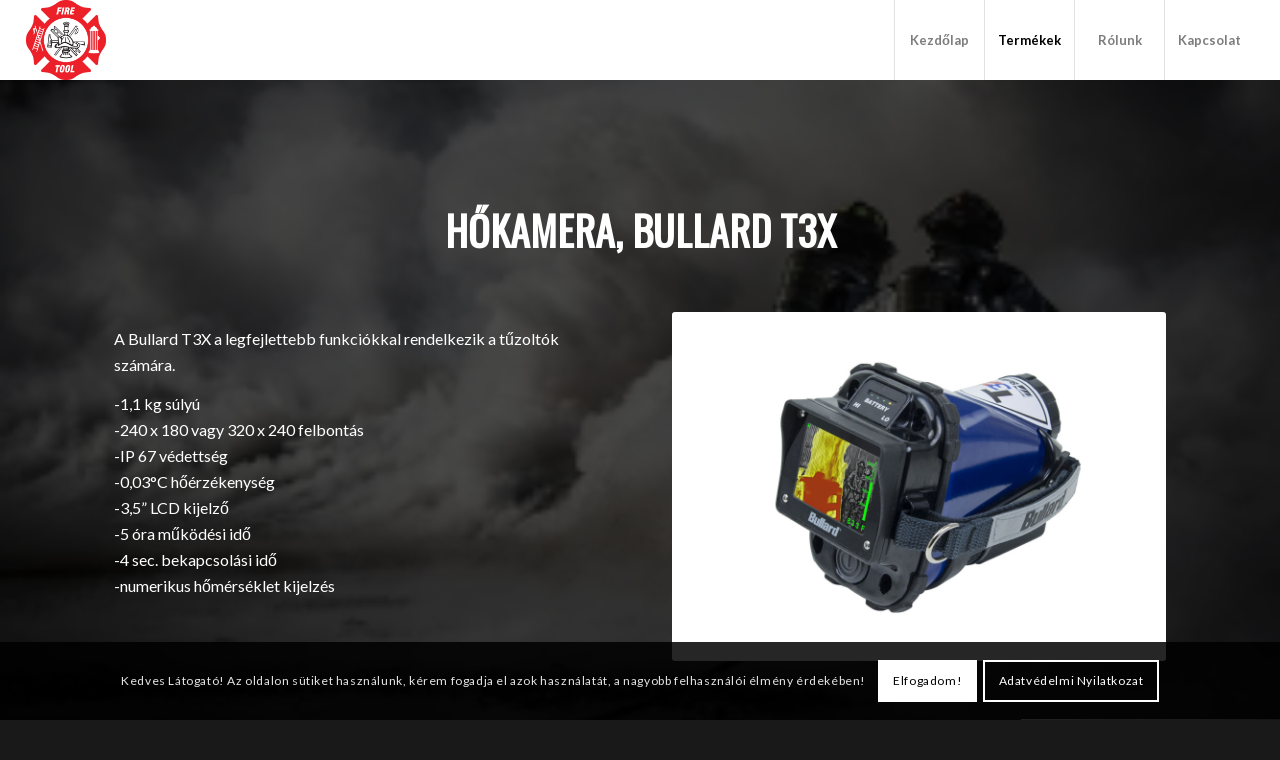

--- FILE ---
content_type: text/html; charset=UTF-8
request_url: https://www.firetool.eu/hokamera-bullard-t3x/
body_size: 71893
content:
<!DOCTYPE html>
<html lang="hu" class="html_stretched responsive av-preloader-disabled  html_header_top html_logo_left html_main_nav_header html_menu_right html_custom html_header_sticky html_header_shrinking_disabled html_mobile_menu_tablet html_header_searchicon_disabled html_content_align_center html_header_unstick_top html_header_stretch html_minimal_header html_elegant-blog html_av-overlay-side html_av-overlay-side-classic html_av-submenu-clone html_entry_id_1149 av-cookies-consent-show-message-bar av-cookies-cookie-consent-enabled av-cookies-can-opt-out av-cookies-user-silent-accept avia-cookie-check-browser-settings av-no-preview av-default-lightbox html_text_menu_active av-mobile-menu-switch-default">
<head>
<meta charset="UTF-8" />
<meta name="robots" content="index, follow" />


<!-- mobile setting -->
<meta name="viewport" content="width=device-width, initial-scale=1">

<!-- Scripts/CSS and wp_head hook -->
<title>Hőkamera, Bullard T3X &#8211; Firetool.eu</title>
<meta name='robots' content='max-image-preview:large' />

				<script type='text/javascript'>

				function avia_cookie_check_sessionStorage()
				{
					//	FF throws error when all cookies blocked !!
					var sessionBlocked = false;
					try
					{
						var test = sessionStorage.getItem( 'aviaCookieRefused' ) != null;
					}
					catch(e)
					{
						sessionBlocked = true;
					}

					var aviaCookieRefused = ! sessionBlocked ? sessionStorage.getItem( 'aviaCookieRefused' ) : null;

					var html = document.getElementsByTagName('html')[0];

					/**
					 * Set a class to avoid calls to sessionStorage
					 */
					if( sessionBlocked || aviaCookieRefused )
					{
						if( html.className.indexOf('av-cookies-session-refused') < 0 )
						{
							html.className += ' av-cookies-session-refused';
						}
					}

					if( sessionBlocked || aviaCookieRefused || document.cookie.match(/aviaCookieConsent/) )
					{
						if( html.className.indexOf('av-cookies-user-silent-accept') >= 0 )
						{
							 html.className = html.className.replace(/\bav-cookies-user-silent-accept\b/g, '');
						}
					}
				}

				avia_cookie_check_sessionStorage();

			</script>
			<link rel="alternate" type="application/rss+xml" title="Firetool.eu &raquo; hírcsatorna" href="https://www.firetool.eu/feed/" />
<link rel="alternate" type="application/rss+xml" title="Firetool.eu &raquo; hozzászólás hírcsatorna" href="https://www.firetool.eu/comments/feed/" />
<link rel="alternate" title="oEmbed (JSON)" type="application/json+oembed" href="https://www.firetool.eu/wp-json/oembed/1.0/embed?url=https%3A%2F%2Fwww.firetool.eu%2Fhokamera-bullard-t3x%2F" />
<link rel="alternate" title="oEmbed (XML)" type="text/xml+oembed" href="https://www.firetool.eu/wp-json/oembed/1.0/embed?url=https%3A%2F%2Fwww.firetool.eu%2Fhokamera-bullard-t3x%2F&#038;format=xml" />

<!-- google webfont font replacement -->

			<script type='text/javascript'>

				(function() {

					/*	check if webfonts are disabled by user setting via cookie - or user must opt in.	*/
					var html = document.getElementsByTagName('html')[0];
					var cookie_check = html.className.indexOf('av-cookies-needs-opt-in') >= 0 || html.className.indexOf('av-cookies-can-opt-out') >= 0;
					var allow_continue = true;
					var silent_accept_cookie = html.className.indexOf('av-cookies-user-silent-accept') >= 0;

					if( cookie_check && ! silent_accept_cookie )
					{
						if( ! document.cookie.match(/aviaCookieConsent/) || html.className.indexOf('av-cookies-session-refused') >= 0 )
						{
							allow_continue = false;
						}
						else
						{
							if( ! document.cookie.match(/aviaPrivacyRefuseCookiesHideBar/) )
							{
								allow_continue = false;
							}
							else if( ! document.cookie.match(/aviaPrivacyEssentialCookiesEnabled/) )
							{
								allow_continue = false;
							}
							else if( document.cookie.match(/aviaPrivacyGoogleWebfontsDisabled/) )
							{
								allow_continue = false;
							}
						}
					}

					if( allow_continue )
					{
						var f = document.createElement('link');

						f.type 	= 'text/css';
						f.rel 	= 'stylesheet';
						f.href 	= 'https://fonts.googleapis.com/css?family=Oswald%7CLato:300,400,700&display=auto';
						f.id 	= 'avia-google-webfont';

						document.getElementsByTagName('head')[0].appendChild(f);
					}
				})();

			</script>
			<style id='wp-img-auto-sizes-contain-inline-css' type='text/css'>
img:is([sizes=auto i],[sizes^="auto," i]){contain-intrinsic-size:3000px 1500px}
/*# sourceURL=wp-img-auto-sizes-contain-inline-css */
</style>
<style id='wp-block-library-inline-css' type='text/css'>
:root{--wp-block-synced-color:#7a00df;--wp-block-synced-color--rgb:122,0,223;--wp-bound-block-color:var(--wp-block-synced-color);--wp-editor-canvas-background:#ddd;--wp-admin-theme-color:#007cba;--wp-admin-theme-color--rgb:0,124,186;--wp-admin-theme-color-darker-10:#006ba1;--wp-admin-theme-color-darker-10--rgb:0,107,160.5;--wp-admin-theme-color-darker-20:#005a87;--wp-admin-theme-color-darker-20--rgb:0,90,135;--wp-admin-border-width-focus:2px}@media (min-resolution:192dpi){:root{--wp-admin-border-width-focus:1.5px}}.wp-element-button{cursor:pointer}:root .has-very-light-gray-background-color{background-color:#eee}:root .has-very-dark-gray-background-color{background-color:#313131}:root .has-very-light-gray-color{color:#eee}:root .has-very-dark-gray-color{color:#313131}:root .has-vivid-green-cyan-to-vivid-cyan-blue-gradient-background{background:linear-gradient(135deg,#00d084,#0693e3)}:root .has-purple-crush-gradient-background{background:linear-gradient(135deg,#34e2e4,#4721fb 50%,#ab1dfe)}:root .has-hazy-dawn-gradient-background{background:linear-gradient(135deg,#faaca8,#dad0ec)}:root .has-subdued-olive-gradient-background{background:linear-gradient(135deg,#fafae1,#67a671)}:root .has-atomic-cream-gradient-background{background:linear-gradient(135deg,#fdd79a,#004a59)}:root .has-nightshade-gradient-background{background:linear-gradient(135deg,#330968,#31cdcf)}:root .has-midnight-gradient-background{background:linear-gradient(135deg,#020381,#2874fc)}:root{--wp--preset--font-size--normal:16px;--wp--preset--font-size--huge:42px}.has-regular-font-size{font-size:1em}.has-larger-font-size{font-size:2.625em}.has-normal-font-size{font-size:var(--wp--preset--font-size--normal)}.has-huge-font-size{font-size:var(--wp--preset--font-size--huge)}.has-text-align-center{text-align:center}.has-text-align-left{text-align:left}.has-text-align-right{text-align:right}.has-fit-text{white-space:nowrap!important}#end-resizable-editor-section{display:none}.aligncenter{clear:both}.items-justified-left{justify-content:flex-start}.items-justified-center{justify-content:center}.items-justified-right{justify-content:flex-end}.items-justified-space-between{justify-content:space-between}.screen-reader-text{border:0;clip-path:inset(50%);height:1px;margin:-1px;overflow:hidden;padding:0;position:absolute;width:1px;word-wrap:normal!important}.screen-reader-text:focus{background-color:#ddd;clip-path:none;color:#444;display:block;font-size:1em;height:auto;left:5px;line-height:normal;padding:15px 23px 14px;text-decoration:none;top:5px;width:auto;z-index:100000}html :where(.has-border-color){border-style:solid}html :where([style*=border-top-color]){border-top-style:solid}html :where([style*=border-right-color]){border-right-style:solid}html :where([style*=border-bottom-color]){border-bottom-style:solid}html :where([style*=border-left-color]){border-left-style:solid}html :where([style*=border-width]){border-style:solid}html :where([style*=border-top-width]){border-top-style:solid}html :where([style*=border-right-width]){border-right-style:solid}html :where([style*=border-bottom-width]){border-bottom-style:solid}html :where([style*=border-left-width]){border-left-style:solid}html :where(img[class*=wp-image-]){height:auto;max-width:100%}:where(figure){margin:0 0 1em}html :where(.is-position-sticky){--wp-admin--admin-bar--position-offset:var(--wp-admin--admin-bar--height,0px)}@media screen and (max-width:600px){html :where(.is-position-sticky){--wp-admin--admin-bar--position-offset:0px}}

/*# sourceURL=wp-block-library-inline-css */
</style><style id='global-styles-inline-css' type='text/css'>
:root{--wp--preset--aspect-ratio--square: 1;--wp--preset--aspect-ratio--4-3: 4/3;--wp--preset--aspect-ratio--3-4: 3/4;--wp--preset--aspect-ratio--3-2: 3/2;--wp--preset--aspect-ratio--2-3: 2/3;--wp--preset--aspect-ratio--16-9: 16/9;--wp--preset--aspect-ratio--9-16: 9/16;--wp--preset--color--black: #000000;--wp--preset--color--cyan-bluish-gray: #abb8c3;--wp--preset--color--white: #ffffff;--wp--preset--color--pale-pink: #f78da7;--wp--preset--color--vivid-red: #cf2e2e;--wp--preset--color--luminous-vivid-orange: #ff6900;--wp--preset--color--luminous-vivid-amber: #fcb900;--wp--preset--color--light-green-cyan: #7bdcb5;--wp--preset--color--vivid-green-cyan: #00d084;--wp--preset--color--pale-cyan-blue: #8ed1fc;--wp--preset--color--vivid-cyan-blue: #0693e3;--wp--preset--color--vivid-purple: #9b51e0;--wp--preset--color--metallic-red: #b02b2c;--wp--preset--color--maximum-yellow-red: #edae44;--wp--preset--color--yellow-sun: #eeee22;--wp--preset--color--palm-leaf: #83a846;--wp--preset--color--aero: #7bb0e7;--wp--preset--color--old-lavender: #745f7e;--wp--preset--color--steel-teal: #5f8789;--wp--preset--color--raspberry-pink: #d65799;--wp--preset--color--medium-turquoise: #4ecac2;--wp--preset--gradient--vivid-cyan-blue-to-vivid-purple: linear-gradient(135deg,rgb(6,147,227) 0%,rgb(155,81,224) 100%);--wp--preset--gradient--light-green-cyan-to-vivid-green-cyan: linear-gradient(135deg,rgb(122,220,180) 0%,rgb(0,208,130) 100%);--wp--preset--gradient--luminous-vivid-amber-to-luminous-vivid-orange: linear-gradient(135deg,rgb(252,185,0) 0%,rgb(255,105,0) 100%);--wp--preset--gradient--luminous-vivid-orange-to-vivid-red: linear-gradient(135deg,rgb(255,105,0) 0%,rgb(207,46,46) 100%);--wp--preset--gradient--very-light-gray-to-cyan-bluish-gray: linear-gradient(135deg,rgb(238,238,238) 0%,rgb(169,184,195) 100%);--wp--preset--gradient--cool-to-warm-spectrum: linear-gradient(135deg,rgb(74,234,220) 0%,rgb(151,120,209) 20%,rgb(207,42,186) 40%,rgb(238,44,130) 60%,rgb(251,105,98) 80%,rgb(254,248,76) 100%);--wp--preset--gradient--blush-light-purple: linear-gradient(135deg,rgb(255,206,236) 0%,rgb(152,150,240) 100%);--wp--preset--gradient--blush-bordeaux: linear-gradient(135deg,rgb(254,205,165) 0%,rgb(254,45,45) 50%,rgb(107,0,62) 100%);--wp--preset--gradient--luminous-dusk: linear-gradient(135deg,rgb(255,203,112) 0%,rgb(199,81,192) 50%,rgb(65,88,208) 100%);--wp--preset--gradient--pale-ocean: linear-gradient(135deg,rgb(255,245,203) 0%,rgb(182,227,212) 50%,rgb(51,167,181) 100%);--wp--preset--gradient--electric-grass: linear-gradient(135deg,rgb(202,248,128) 0%,rgb(113,206,126) 100%);--wp--preset--gradient--midnight: linear-gradient(135deg,rgb(2,3,129) 0%,rgb(40,116,252) 100%);--wp--preset--font-size--small: 1rem;--wp--preset--font-size--medium: 1.125rem;--wp--preset--font-size--large: 1.75rem;--wp--preset--font-size--x-large: clamp(1.75rem, 3vw, 2.25rem);--wp--preset--spacing--20: 0.44rem;--wp--preset--spacing--30: 0.67rem;--wp--preset--spacing--40: 1rem;--wp--preset--spacing--50: 1.5rem;--wp--preset--spacing--60: 2.25rem;--wp--preset--spacing--70: 3.38rem;--wp--preset--spacing--80: 5.06rem;--wp--preset--shadow--natural: 6px 6px 9px rgba(0, 0, 0, 0.2);--wp--preset--shadow--deep: 12px 12px 50px rgba(0, 0, 0, 0.4);--wp--preset--shadow--sharp: 6px 6px 0px rgba(0, 0, 0, 0.2);--wp--preset--shadow--outlined: 6px 6px 0px -3px rgb(255, 255, 255), 6px 6px rgb(0, 0, 0);--wp--preset--shadow--crisp: 6px 6px 0px rgb(0, 0, 0);}:root { --wp--style--global--content-size: 800px;--wp--style--global--wide-size: 1130px; }:where(body) { margin: 0; }.wp-site-blocks > .alignleft { float: left; margin-right: 2em; }.wp-site-blocks > .alignright { float: right; margin-left: 2em; }.wp-site-blocks > .aligncenter { justify-content: center; margin-left: auto; margin-right: auto; }:where(.is-layout-flex){gap: 0.5em;}:where(.is-layout-grid){gap: 0.5em;}.is-layout-flow > .alignleft{float: left;margin-inline-start: 0;margin-inline-end: 2em;}.is-layout-flow > .alignright{float: right;margin-inline-start: 2em;margin-inline-end: 0;}.is-layout-flow > .aligncenter{margin-left: auto !important;margin-right: auto !important;}.is-layout-constrained > .alignleft{float: left;margin-inline-start: 0;margin-inline-end: 2em;}.is-layout-constrained > .alignright{float: right;margin-inline-start: 2em;margin-inline-end: 0;}.is-layout-constrained > .aligncenter{margin-left: auto !important;margin-right: auto !important;}.is-layout-constrained > :where(:not(.alignleft):not(.alignright):not(.alignfull)){max-width: var(--wp--style--global--content-size);margin-left: auto !important;margin-right: auto !important;}.is-layout-constrained > .alignwide{max-width: var(--wp--style--global--wide-size);}body .is-layout-flex{display: flex;}.is-layout-flex{flex-wrap: wrap;align-items: center;}.is-layout-flex > :is(*, div){margin: 0;}body .is-layout-grid{display: grid;}.is-layout-grid > :is(*, div){margin: 0;}body{padding-top: 0px;padding-right: 0px;padding-bottom: 0px;padding-left: 0px;}a:where(:not(.wp-element-button)){text-decoration: underline;}:root :where(.wp-element-button, .wp-block-button__link){background-color: #32373c;border-width: 0;color: #fff;font-family: inherit;font-size: inherit;font-style: inherit;font-weight: inherit;letter-spacing: inherit;line-height: inherit;padding-top: calc(0.667em + 2px);padding-right: calc(1.333em + 2px);padding-bottom: calc(0.667em + 2px);padding-left: calc(1.333em + 2px);text-decoration: none;text-transform: inherit;}.has-black-color{color: var(--wp--preset--color--black) !important;}.has-cyan-bluish-gray-color{color: var(--wp--preset--color--cyan-bluish-gray) !important;}.has-white-color{color: var(--wp--preset--color--white) !important;}.has-pale-pink-color{color: var(--wp--preset--color--pale-pink) !important;}.has-vivid-red-color{color: var(--wp--preset--color--vivid-red) !important;}.has-luminous-vivid-orange-color{color: var(--wp--preset--color--luminous-vivid-orange) !important;}.has-luminous-vivid-amber-color{color: var(--wp--preset--color--luminous-vivid-amber) !important;}.has-light-green-cyan-color{color: var(--wp--preset--color--light-green-cyan) !important;}.has-vivid-green-cyan-color{color: var(--wp--preset--color--vivid-green-cyan) !important;}.has-pale-cyan-blue-color{color: var(--wp--preset--color--pale-cyan-blue) !important;}.has-vivid-cyan-blue-color{color: var(--wp--preset--color--vivid-cyan-blue) !important;}.has-vivid-purple-color{color: var(--wp--preset--color--vivid-purple) !important;}.has-metallic-red-color{color: var(--wp--preset--color--metallic-red) !important;}.has-maximum-yellow-red-color{color: var(--wp--preset--color--maximum-yellow-red) !important;}.has-yellow-sun-color{color: var(--wp--preset--color--yellow-sun) !important;}.has-palm-leaf-color{color: var(--wp--preset--color--palm-leaf) !important;}.has-aero-color{color: var(--wp--preset--color--aero) !important;}.has-old-lavender-color{color: var(--wp--preset--color--old-lavender) !important;}.has-steel-teal-color{color: var(--wp--preset--color--steel-teal) !important;}.has-raspberry-pink-color{color: var(--wp--preset--color--raspberry-pink) !important;}.has-medium-turquoise-color{color: var(--wp--preset--color--medium-turquoise) !important;}.has-black-background-color{background-color: var(--wp--preset--color--black) !important;}.has-cyan-bluish-gray-background-color{background-color: var(--wp--preset--color--cyan-bluish-gray) !important;}.has-white-background-color{background-color: var(--wp--preset--color--white) !important;}.has-pale-pink-background-color{background-color: var(--wp--preset--color--pale-pink) !important;}.has-vivid-red-background-color{background-color: var(--wp--preset--color--vivid-red) !important;}.has-luminous-vivid-orange-background-color{background-color: var(--wp--preset--color--luminous-vivid-orange) !important;}.has-luminous-vivid-amber-background-color{background-color: var(--wp--preset--color--luminous-vivid-amber) !important;}.has-light-green-cyan-background-color{background-color: var(--wp--preset--color--light-green-cyan) !important;}.has-vivid-green-cyan-background-color{background-color: var(--wp--preset--color--vivid-green-cyan) !important;}.has-pale-cyan-blue-background-color{background-color: var(--wp--preset--color--pale-cyan-blue) !important;}.has-vivid-cyan-blue-background-color{background-color: var(--wp--preset--color--vivid-cyan-blue) !important;}.has-vivid-purple-background-color{background-color: var(--wp--preset--color--vivid-purple) !important;}.has-metallic-red-background-color{background-color: var(--wp--preset--color--metallic-red) !important;}.has-maximum-yellow-red-background-color{background-color: var(--wp--preset--color--maximum-yellow-red) !important;}.has-yellow-sun-background-color{background-color: var(--wp--preset--color--yellow-sun) !important;}.has-palm-leaf-background-color{background-color: var(--wp--preset--color--palm-leaf) !important;}.has-aero-background-color{background-color: var(--wp--preset--color--aero) !important;}.has-old-lavender-background-color{background-color: var(--wp--preset--color--old-lavender) !important;}.has-steel-teal-background-color{background-color: var(--wp--preset--color--steel-teal) !important;}.has-raspberry-pink-background-color{background-color: var(--wp--preset--color--raspberry-pink) !important;}.has-medium-turquoise-background-color{background-color: var(--wp--preset--color--medium-turquoise) !important;}.has-black-border-color{border-color: var(--wp--preset--color--black) !important;}.has-cyan-bluish-gray-border-color{border-color: var(--wp--preset--color--cyan-bluish-gray) !important;}.has-white-border-color{border-color: var(--wp--preset--color--white) !important;}.has-pale-pink-border-color{border-color: var(--wp--preset--color--pale-pink) !important;}.has-vivid-red-border-color{border-color: var(--wp--preset--color--vivid-red) !important;}.has-luminous-vivid-orange-border-color{border-color: var(--wp--preset--color--luminous-vivid-orange) !important;}.has-luminous-vivid-amber-border-color{border-color: var(--wp--preset--color--luminous-vivid-amber) !important;}.has-light-green-cyan-border-color{border-color: var(--wp--preset--color--light-green-cyan) !important;}.has-vivid-green-cyan-border-color{border-color: var(--wp--preset--color--vivid-green-cyan) !important;}.has-pale-cyan-blue-border-color{border-color: var(--wp--preset--color--pale-cyan-blue) !important;}.has-vivid-cyan-blue-border-color{border-color: var(--wp--preset--color--vivid-cyan-blue) !important;}.has-vivid-purple-border-color{border-color: var(--wp--preset--color--vivid-purple) !important;}.has-metallic-red-border-color{border-color: var(--wp--preset--color--metallic-red) !important;}.has-maximum-yellow-red-border-color{border-color: var(--wp--preset--color--maximum-yellow-red) !important;}.has-yellow-sun-border-color{border-color: var(--wp--preset--color--yellow-sun) !important;}.has-palm-leaf-border-color{border-color: var(--wp--preset--color--palm-leaf) !important;}.has-aero-border-color{border-color: var(--wp--preset--color--aero) !important;}.has-old-lavender-border-color{border-color: var(--wp--preset--color--old-lavender) !important;}.has-steel-teal-border-color{border-color: var(--wp--preset--color--steel-teal) !important;}.has-raspberry-pink-border-color{border-color: var(--wp--preset--color--raspberry-pink) !important;}.has-medium-turquoise-border-color{border-color: var(--wp--preset--color--medium-turquoise) !important;}.has-vivid-cyan-blue-to-vivid-purple-gradient-background{background: var(--wp--preset--gradient--vivid-cyan-blue-to-vivid-purple) !important;}.has-light-green-cyan-to-vivid-green-cyan-gradient-background{background: var(--wp--preset--gradient--light-green-cyan-to-vivid-green-cyan) !important;}.has-luminous-vivid-amber-to-luminous-vivid-orange-gradient-background{background: var(--wp--preset--gradient--luminous-vivid-amber-to-luminous-vivid-orange) !important;}.has-luminous-vivid-orange-to-vivid-red-gradient-background{background: var(--wp--preset--gradient--luminous-vivid-orange-to-vivid-red) !important;}.has-very-light-gray-to-cyan-bluish-gray-gradient-background{background: var(--wp--preset--gradient--very-light-gray-to-cyan-bluish-gray) !important;}.has-cool-to-warm-spectrum-gradient-background{background: var(--wp--preset--gradient--cool-to-warm-spectrum) !important;}.has-blush-light-purple-gradient-background{background: var(--wp--preset--gradient--blush-light-purple) !important;}.has-blush-bordeaux-gradient-background{background: var(--wp--preset--gradient--blush-bordeaux) !important;}.has-luminous-dusk-gradient-background{background: var(--wp--preset--gradient--luminous-dusk) !important;}.has-pale-ocean-gradient-background{background: var(--wp--preset--gradient--pale-ocean) !important;}.has-electric-grass-gradient-background{background: var(--wp--preset--gradient--electric-grass) !important;}.has-midnight-gradient-background{background: var(--wp--preset--gradient--midnight) !important;}.has-small-font-size{font-size: var(--wp--preset--font-size--small) !important;}.has-medium-font-size{font-size: var(--wp--preset--font-size--medium) !important;}.has-large-font-size{font-size: var(--wp--preset--font-size--large) !important;}.has-x-large-font-size{font-size: var(--wp--preset--font-size--x-large) !important;}
/*# sourceURL=global-styles-inline-css */
</style>

<link rel='stylesheet' id='avia-merged-styles-css' href='https://www.firetool.eu/wp-content/uploads/dynamic_avia/avia-merged-styles-55a5e52c8beedf87a1b9667c4ae69f46---649d7b17f0e61.css' type='text/css' media='all' />
<link rel='stylesheet' id='avia-single-post-1149-css' href='https://www.firetool.eu/wp-content/uploads/dynamic_avia/avia_posts_css/post-1149.css?ver=ver-1688046324' type='text/css' media='all' />
<script type="text/javascript" src="https://www.firetool.eu/wp-includes/js/jquery/jquery.min.js?ver=3.7.1" id="jquery-core-js"></script>
<script type="text/javascript" src="https://www.firetool.eu/wp-includes/js/jquery/jquery-migrate.min.js?ver=3.4.1" id="jquery-migrate-js"></script>
<script type="text/javascript" src="https://www.firetool.eu/wp-content/uploads/dynamic_avia/avia-head-scripts-fa5ebcdd5bf8df31f2a419a453bcf7e4---649d7b180572b.js" id="avia-head-scripts-js"></script>
<link rel="https://api.w.org/" href="https://www.firetool.eu/wp-json/" /><link rel="alternate" title="JSON" type="application/json" href="https://www.firetool.eu/wp-json/wp/v2/pages/1149" /><link rel="EditURI" type="application/rsd+xml" title="RSD" href="https://www.firetool.eu/xmlrpc.php?rsd" />
<meta name="generator" content="WordPress 6.9" />
<link rel="canonical" href="https://www.firetool.eu/hokamera-bullard-t3x/" />
<link rel='shortlink' href='https://www.firetool.eu/?p=1149' />
<link rel="profile" href="http://gmpg.org/xfn/11" />
<link rel="alternate" type="application/rss+xml" title="Firetool.eu RSS2 Feed" href="https://www.firetool.eu/feed/" />
<link rel="pingback" href="https://www.firetool.eu/xmlrpc.php" />

<style type='text/css' media='screen'>
 #top #header_main > .container, #top #header_main > .container .main_menu  .av-main-nav > li > a, #top #header_main #menu-item-shop .cart_dropdown_link{ height:80px; line-height: 80px; }
 .html_top_nav_header .av-logo-container{ height:80px;  }
 .html_header_top.html_header_sticky #top #wrap_all #main{ padding-top:78px; } 
</style>
<!--[if lt IE 9]><script src="https://www.firetool.eu/wp-content/themes/enfold/js/html5shiv.js"></script><![endif]-->
<link rel="icon" href="https://www.firetool.eu/wp-content/uploads/2023/06/logoRGB-300x300.jpg" type="image/x-icon">

<!-- To speed up the rendering and to display the site as fast as possible to the user we include some styles and scripts for above the fold content inline -->
<script type="text/javascript">'use strict';var avia_is_mobile=!1;if(/Android|webOS|iPhone|iPad|iPod|BlackBerry|IEMobile|Opera Mini/i.test(navigator.userAgent)&&'ontouchstart' in document.documentElement){avia_is_mobile=!0;document.documentElement.className+=' avia_mobile '}
else{document.documentElement.className+=' avia_desktop '};document.documentElement.className+=' js_active ';(function(){var e=['-webkit-','-moz-','-ms-',''],n='',o=!1,a=!1;for(var t in e){if(e[t]+'transform' in document.documentElement.style){o=!0;n=e[t]+'transform'};if(e[t]+'perspective' in document.documentElement.style){a=!0}};if(o){document.documentElement.className+=' avia_transform '};if(a){document.documentElement.className+=' avia_transform3d '};if(typeof document.getElementsByClassName=='function'&&typeof document.documentElement.getBoundingClientRect=='function'&&avia_is_mobile==!1){if(n&&window.innerHeight>0){setTimeout(function(){var e=0,o={},a=0,t=document.getElementsByClassName('av-parallax'),i=window.pageYOffset||document.documentElement.scrollTop;for(e=0;e<t.length;e++){t[e].style.top='0px';o=t[e].getBoundingClientRect();a=Math.ceil((window.innerHeight+i-o.top)*0.3);t[e].style[n]='translate(0px, '+a+'px)';t[e].style.top='auto';t[e].className+=' enabled-parallax '}},50)}}})();</script><style type="text/css">
		@font-face {font-family: 'entypo-fontello'; font-weight: normal; font-style: normal; font-display: auto;
		src: url('https://www.firetool.eu/wp-content/themes/enfold/config-templatebuilder/avia-template-builder/assets/fonts/entypo-fontello.woff2') format('woff2'),
		url('https://www.firetool.eu/wp-content/themes/enfold/config-templatebuilder/avia-template-builder/assets/fonts/entypo-fontello.woff') format('woff'),
		url('https://www.firetool.eu/wp-content/themes/enfold/config-templatebuilder/avia-template-builder/assets/fonts/entypo-fontello.ttf') format('truetype'),
		url('https://www.firetool.eu/wp-content/themes/enfold/config-templatebuilder/avia-template-builder/assets/fonts/entypo-fontello.svg#entypo-fontello') format('svg'),
		url('https://www.firetool.eu/wp-content/themes/enfold/config-templatebuilder/avia-template-builder/assets/fonts/entypo-fontello.eot'),
		url('https://www.firetool.eu/wp-content/themes/enfold/config-templatebuilder/avia-template-builder/assets/fonts/entypo-fontello.eot?#iefix') format('embedded-opentype');
		} #top .avia-font-entypo-fontello, body .avia-font-entypo-fontello, html body [data-av_iconfont='entypo-fontello']:before{ font-family: 'entypo-fontello'; }
		
		@font-face {font-family: 'flaticon'; font-weight: normal; font-style: normal; font-display: auto;
		src: url('https://www.firetool.eu/wp-content/uploads/avia_fonts/flaticon/flaticon.woff2') format('woff2'),
		url('https://www.firetool.eu/wp-content/uploads/avia_fonts/flaticon/flaticon.woff') format('woff'),
		url('https://www.firetool.eu/wp-content/uploads/avia_fonts/flaticon/flaticon.ttf') format('truetype'),
		url('https://www.firetool.eu/wp-content/uploads/avia_fonts/flaticon/flaticon.svg#flaticon') format('svg'),
		url('https://www.firetool.eu/wp-content/uploads/avia_fonts/flaticon/flaticon.eot'),
		url('https://www.firetool.eu/wp-content/uploads/avia_fonts/flaticon/flaticon.eot?#iefix') format('embedded-opentype');
		} #top .avia-font-flaticon, body .avia-font-flaticon, html body [data-av_iconfont='flaticon']:before{ font-family: 'flaticon'; }
		</style>

<!--
Debugging Info for Theme support: 

Theme: Enfold
Version: 5.6.2
Installed: enfold
AviaFramework Version: 5.3
AviaBuilder Version: 5.3
aviaElementManager Version: 1.0.1
ML:128-PU:81-PLA:2
WP:6.9
Compress: CSS:all theme files - JS:all theme files
Updates: disabled
PLAu:2
-->
</head>

<body id="top" class="wp-singular page-template-default page page-id-1149 wp-theme-enfold stretched rtl_columns av-curtain-numeric oswald lato  avia-responsive-images-support" itemscope="itemscope" itemtype="https://schema.org/WebPage" >

	
	<div id='wrap_all'>

	
<header id='header' class='all_colors header_color light_bg_color  av_header_top av_logo_left av_main_nav_header av_menu_right av_custom av_header_sticky av_header_shrinking_disabled av_header_stretch av_mobile_menu_tablet av_header_searchicon_disabled av_header_unstick_top av_seperator_big_border av_minimal_header av_bottom_nav_disabled ' data-av_shrink_factor='50' role="banner" itemscope="itemscope" itemtype="https://schema.org/WPHeader" >

		<div  id='header_main' class='container_wrap container_wrap_logo'>

        <div class='container av-logo-container'><div class='inner-container'><span class='logo avia-standard-logo'><a href='https://www.firetool.eu/' class=''><img src="https://www.firetool.eu/wp-content/uploads/2023/06/logoRGB-300x300.jpg" height="100" width="300" alt='Firetool.eu' title='' /></a></span><nav class='main_menu' data-selectname='Válasszon lapot'  role="navigation" itemscope="itemscope" itemtype="https://schema.org/SiteNavigationElement" ><div class="avia-menu av-main-nav-wrap"><ul role="menu" class="menu av-main-nav" id="avia-menu"><li role="menuitem" id="menu-item-858" class="menu-item menu-item-type-post_type menu-item-object-page menu-item-home menu-item-top-level menu-item-top-level-1"><a href="https://www.firetool.eu/" itemprop="url" tabindex="0"><span class="avia-bullet"></span><span class="avia-menu-text">Kezdőlap</span><span class="avia-menu-fx"><span class="avia-arrow-wrap"><span class="avia-arrow"></span></span></span></a></li>
<li role="menuitem" id="menu-item-928" class="menu-item menu-item-type-post_type menu-item-object-page current-menu-ancestor current_page_ancestor menu-item-has-children menu-item-mega-parent  menu-item-top-level menu-item-top-level-2"><a href="https://www.firetool.eu/termekek/" itemprop="url" tabindex="0"><span class="avia-bullet"></span><span class="avia-menu-text">Termékek</span><span class="avia-menu-fx"><span class="avia-arrow-wrap"><span class="avia-arrow"></span></span></span></a>
<div class='avia_mega_div avia_mega5 twelve units'>

<ul class="sub-menu">
	<li role="menuitem" id="menu-item-1212" class="menu-item menu-item-type-post_type menu-item-object-page menu-item-has-children avia_mega_menu_columns_5 three units  avia_mega_menu_columns_first"><span class='mega_menu_title heading-color av-special-font'><a href='https://www.firetool.eu/egyeb-felszerelesek/'>Egyéb felszerelések</a></span>
	<ul class="sub-menu">
		<li role="menuitem" id="menu-item-1076" class="menu-item menu-item-type-post_type menu-item-object-page"><a href="https://www.firetool.eu/hati-puttonyfecskendo/" itemprop="url" tabindex="0"><span class="avia-bullet"></span><span class="avia-menu-text">Háti puttonyfecskendő</span></a></li>
		<li role="menuitem" id="menu-item-1077" class="menu-item menu-item-type-post_type menu-item-object-page"><a href="https://www.firetool.eu/palackvedo/" itemprop="url" tabindex="0"><span class="avia-bullet"></span><span class="avia-menu-text">Palackvédő</span></a></li>
		<li role="menuitem" id="menu-item-1078" class="menu-item menu-item-type-post_type menu-item-object-page"><a href="https://www.firetool.eu/versenyfelszerelesek/" itemprop="url" tabindex="0"><span class="avia-bullet"></span><span class="avia-menu-text">Versenyfelszerelések</span></a></li>
		<li role="menuitem" id="menu-item-1080" class="menu-item menu-item-type-post_type menu-item-object-page"><a href="https://www.firetool.eu/tuzolto-kamzsa/" itemprop="url" tabindex="0"><span class="avia-bullet"></span><span class="avia-menu-text">Tűzoltó kámzsa</span></a></li>
		<li role="menuitem" id="menu-item-1079" class="menu-item menu-item-type-post_type menu-item-object-page"><a href="https://www.firetool.eu/nehez-muszaki-mentes-paratech/" itemprop="url" tabindex="0"><span class="avia-bullet"></span><span class="avia-menu-text">Nehéz műszaki mentés, PARATECH</span></a></li>
	</ul>
</li>
	<li role="menuitem" id="menu-item-1261" class="menu-item menu-item-type-post_type menu-item-object-page menu-item-has-children avia_mega_menu_columns_5 three units "><span class='mega_menu_title heading-color av-special-font'><a href='https://www.firetool.eu/megkulonbozteto-feny-es-hangjelzesek/'>Megkülönböztető fény- és hangjelzések</a></span>
	<ul class="sub-menu">
		<li role="menuitem" id="menu-item-1134" class="menu-item menu-item-type-post_type menu-item-object-page"><a href="https://www.firetool.eu/jelzofeny-eflare/" itemprop="url" tabindex="0"><span class="avia-bullet"></span><span class="avia-menu-text">Jelzőfény, EFLARE</span></a></li>
		<li role="menuitem" id="menu-item-1148" class="menu-item menu-item-type-post_type menu-item-object-page"><a href="https://www.firetool.eu/megkulonbozteto-jelzesek-whelen/" itemprop="url" tabindex="0"><span class="avia-bullet"></span><span class="avia-menu-text">Megkülönböztető jelzések, WHELEN</span></a></li>
	</ul>
</li>
	<li role="menuitem" id="menu-item-1275" class="menu-item menu-item-type-post_type menu-item-object-page current-menu-ancestor current-menu-parent current_page_parent current_page_ancestor menu-item-has-children avia_mega_menu_columns_5 three units "><span class='mega_menu_title heading-color av-special-font'><a href='https://www.firetool.eu/hokamera/'>Hőkamera</a></span>
	<ul class="sub-menu">
		<li role="menuitem" id="menu-item-1126" class="menu-item menu-item-type-post_type menu-item-object-page"><a href="https://www.firetool.eu/sisak-kamera/" itemprop="url" tabindex="0"><span class="avia-bullet"></span><span class="avia-menu-text">Sisak kamera</span></a></li>
		<li role="menuitem" id="menu-item-1155" class="menu-item menu-item-type-post_type menu-item-object-page current-menu-item page_item page-item-1149 current_page_item"><a href="https://www.firetool.eu/hokamera-bullard-t3x/" itemprop="url" tabindex="0"><span class="avia-bullet"></span><span class="avia-menu-text">Hőkamera, Bullard T3X</span></a></li>
		<li role="menuitem" id="menu-item-1124" class="menu-item menu-item-type-post_type menu-item-object-page"><a href="https://www.firetool.eu/hokamera-bullard-t4x/" itemprop="url" tabindex="0"><span class="avia-bullet"></span><span class="avia-menu-text">Hőkamera, Bullard T4X</span></a></li>
		<li role="menuitem" id="menu-item-1125" class="menu-item menu-item-type-post_type menu-item-object-page"><a href="https://www.firetool.eu/digitalis-parancsnoki-kozpont-dpk-vagy-dmcc/" itemprop="url" tabindex="0"><span class="avia-bullet"></span><span class="avia-menu-text">Digitális Parancsnoki Központ (DPK vagy DMCC)</span></a></li>
		<li role="menuitem" id="menu-item-1165" class="menu-item menu-item-type-post_type menu-item-object-page"><a href="https://www.firetool.eu/hokamera-bullard-eclipse-eco/" itemprop="url" tabindex="0"><span class="avia-bullet"></span><span class="avia-menu-text">Hőkamera, Bullard ECLIPSE ECO</span></a></li>
		<li role="menuitem" id="menu-item-1166" class="menu-item menu-item-type-post_type menu-item-object-page"><a href="https://www.firetool.eu/hokamera-bullard-eclipse-ldx/" itemprop="url" tabindex="0"><span class="avia-bullet"></span><span class="avia-menu-text">Hőkamera, Bullard ECLIPSE LDX</span></a></li>
	</ul>
</li>
	<li role="menuitem" id="menu-item-1282" class="menu-item menu-item-type-post_type menu-item-object-page menu-item-has-children avia_mega_menu_columns_5 three units "><span class='mega_menu_title heading-color av-special-font'><a href='https://www.firetool.eu/vedocsizma/'>Védőcsizma</a></span>
	<ul class="sub-menu">
		<li role="menuitem" id="menu-item-1182" class="menu-item menu-item-type-post_type menu-item-object-page"><a href="https://www.firetool.eu/tuzolto-vedocsizma-kasava/" itemprop="url" tabindex="0"><span class="avia-bullet"></span><span class="avia-menu-text">Tűzoltó védőcsizma, KASAVA</span></a></li>
		<li role="menuitem" id="menu-item-1283" class="menu-item menu-item-type-post_type menu-item-object-page"><a href="https://www.firetool.eu/tuzolto-vedocsizma-rusava-f2a-tipus/" itemprop="url" tabindex="0"><span class="avia-bullet"></span><span class="avia-menu-text">Tűzoltó védőcsizma RUSAVA (F2A típus)</span></a></li>
		<li role="menuitem" id="menu-item-1284" class="menu-item menu-item-type-post_type menu-item-object-page"><a href="https://www.firetool.eu/tuzolto-vedocsizma-zlun-plus-f2a-tipus/" itemprop="url" tabindex="0"><span class="avia-bullet"></span><span class="avia-menu-text">Tűzoltó védőcsizma ZLUN PLUS (F2A típus)</span></a></li>
		<li role="menuitem" id="menu-item-1285" class="menu-item menu-item-type-post_type menu-item-object-page"><a href="https://www.firetool.eu/tuzolto-vedocsizma-lesna-plus-f2a-tipus/" itemprop="url" tabindex="0"><span class="avia-bullet"></span><span class="avia-menu-text">Tűzoltó védőcsizma LESNA PLUS (F2A típus)</span></a></li>
	</ul>
</li>
	<li role="menuitem" id="menu-item-1391" class="menu-item menu-item-type-post_type menu-item-object-page menu-item-has-children avia_mega_menu_columns_5 three units avia_mega_menu_columns_last"><span class='mega_menu_title heading-color av-special-font'><a href='https://www.firetool.eu/vedokesztyu/'>Védőkesztyű</a></span>
	<ul class="sub-menu">
		<li role="menuitem" id="menu-item-1400" class="menu-item menu-item-type-post_type menu-item-object-page"><a href="https://www.firetool.eu/tuzolto-vedokesztyu-angel/" itemprop="url" tabindex="0"><span class="avia-bullet"></span><span class="avia-menu-text">Tűzoltó védőkesztyű ANGEL</span></a></li>
		<li role="menuitem" id="menu-item-1392" class="menu-item menu-item-type-post_type menu-item-object-page"><a href="https://www.firetool.eu/tuzolto-vedokesztyu-senspro/" itemprop="url" tabindex="0"><span class="avia-bullet"></span><span class="avia-menu-text">Tűzoltó védőkesztyű SENSPRO</span></a></li>
		<li role="menuitem" id="menu-item-1393" class="menu-item menu-item-type-post_type menu-item-object-page"><a href="https://www.firetool.eu/tuzolto-vedokesztyu-odette/" itemprop="url" tabindex="0"><span class="avia-bullet"></span><span class="avia-menu-text">Tűzoltó védőkesztyű ODETTE</span></a></li>
		<li role="menuitem" id="menu-item-1394" class="menu-item menu-item-type-post_type menu-item-object-page"><a href="https://www.firetool.eu/tuzolto-vedokesztyu-mercedes/" itemprop="url" tabindex="0"><span class="avia-bullet"></span><span class="avia-menu-text">Tűzoltó védőkesztyű MERCEDES</span></a></li>
		<li role="menuitem" id="menu-item-1395" class="menu-item menu-item-type-post_type menu-item-object-page"><a href="https://www.firetool.eu/tuzolto-vedokesztyu-megan/" itemprop="url" tabindex="0"><span class="avia-bullet"></span><span class="avia-menu-text">Tűzoltó védőkesztyű MEGAN</span></a></li>
		<li role="menuitem" id="menu-item-1396" class="menu-item menu-item-type-post_type menu-item-object-page"><a href="https://www.firetool.eu/tuzolto-vedokesztyu-maris/" itemprop="url" tabindex="0"><span class="avia-bullet"></span><span class="avia-menu-text">Tűzoltó védőkesztyű MARIS</span></a></li>
		<li role="menuitem" id="menu-item-1397" class="menu-item menu-item-type-post_type menu-item-object-page"><a href="https://www.firetool.eu/tuzolto-vedokesztyu-karla/" itemprop="url" tabindex="0"><span class="avia-bullet"></span><span class="avia-menu-text">Tűzoltó védőkesztyű KARLA</span></a></li>
		<li role="menuitem" id="menu-item-1398" class="menu-item menu-item-type-post_type menu-item-object-page"><a href="https://www.firetool.eu/tuzolto-vedokesztyu-crystal/" itemprop="url" tabindex="0"><span class="avia-bullet"></span><span class="avia-menu-text">Tűzoltó védőkesztyű CRYSTAL</span></a></li>
		<li role="menuitem" id="menu-item-1399" class="menu-item menu-item-type-post_type menu-item-object-page"><a href="https://www.firetool.eu/tuzolto-vedokesztyu-chelsea/" itemprop="url" tabindex="0"><span class="avia-bullet"></span><span class="avia-menu-text">Tűzoltó védőkesztyű CHELSEA</span></a></li>
		<li role="menuitem" id="menu-item-1401" class="menu-item menu-item-type-post_type menu-item-object-page"><a href="https://www.firetool.eu/muszaki-mento-kesztyu-lesley-plus/" itemprop="url" tabindex="0"><span class="avia-bullet"></span><span class="avia-menu-text">Műszaki mentő kesztyű LESLEY PLUS</span></a></li>
	</ul>
</li>

</ul><ul class="sub-menu avia_mega_hr">
	<li role="menuitem" id="menu-item-1409" class="menu-item menu-item-type-post_type menu-item-object-page menu-item-has-children avia_mega_menu_columns_2 three units  avia_mega_menu_columns_first"><span class='mega_menu_title heading-color av-special-font'><a href='https://www.firetool.eu/vedoruha/'>Védőruha</a></span>
	<ul class="sub-menu">
		<li role="menuitem" id="menu-item-1411" class="menu-item menu-item-type-post_type menu-item-object-page"><a href="https://www.firetool.eu/tuzolto-bevetesi-vedoruha-tiger-plus/" itemprop="url" tabindex="0"><span class="avia-bullet"></span><span class="avia-menu-text">Tűzoltó bevetési védőruha TIGER PLUS</span></a></li>
		<li role="menuitem" id="menu-item-1412" class="menu-item menu-item-type-post_type menu-item-object-page"><a href="https://www.firetool.eu/tuzolto-bevetesi-vedoruha-tiger-matrix/" itemprop="url" tabindex="0"><span class="avia-bullet"></span><span class="avia-menu-text">Tűzoltó bevetési védőruha TIGER MATRIX</span></a></li>
		<li role="menuitem" id="menu-item-1413" class="menu-item menu-item-type-post_type menu-item-object-page"><a href="https://www.firetool.eu/tuzolto-bevetesi-vedoruha-taurus/" itemprop="url" tabindex="0"><span class="avia-bullet"></span><span class="avia-menu-text">Tűzoltó bevetési védőruha TAURUS</span></a></li>
		<li role="menuitem" id="menu-item-1414" class="menu-item menu-item-type-post_type menu-item-object-page"><a href="https://www.firetool.eu/tuzolto-bevetesi-vedoruha-patriot/" itemprop="url" tabindex="0"><span class="avia-bullet"></span><span class="avia-menu-text">Tűzoltó bevetési védőruha PATRIOT</span></a></li>
		<li role="menuitem" id="menu-item-1415" class="menu-item menu-item-type-post_type menu-item-object-page"><a href="https://www.firetool.eu/tuzolto-bevetesi-vedoruha-gepard-max/" itemprop="url" tabindex="0"><span class="avia-bullet"></span><span class="avia-menu-text">Tűzoltó bevetési védőruha GEPARD MAX</span></a></li>
		<li role="menuitem" id="menu-item-1410" class="menu-item menu-item-type-post_type menu-item-object-page"><a href="https://www.firetool.eu/nadragtarto/" itemprop="url" tabindex="0"><span class="avia-bullet"></span><span class="avia-menu-text">Nadrágtartó</span></a></li>
		<li role="menuitem" id="menu-item-1416" class="menu-item menu-item-type-post_type menu-item-object-page"><a href="https://www.firetool.eu/muszaki-mentesi-vedoruha-rescuer-ii/" itemprop="url" tabindex="0"><span class="avia-bullet"></span><span class="avia-menu-text">Műszaki mentési védőruha RESCUER II</span></a></li>
	</ul>
</li>
	<li role="menuitem" id="menu-item-1421" class="menu-item menu-item-type-post_type menu-item-object-page menu-item-has-children avia_mega_menu_columns_2 three units avia_mega_menu_columns_last"><span class='mega_menu_title heading-color av-special-font'><a href='https://www.firetool.eu/vedosisak/'>Védősisak</a></span>
	<ul class="sub-menu">
		<li role="menuitem" id="menu-item-1425" class="menu-item menu-item-type-post_type menu-item-object-page"><a href="https://www.firetool.eu/pacific-sisak/" itemprop="url" tabindex="0"><span class="avia-bullet"></span><span class="avia-menu-text">Pacific, sisak</span></a></li>
		<li role="menuitem" id="menu-item-1422" class="menu-item menu-item-type-post_type menu-item-object-page"><a href="https://www.firetool.eu/muszaki-mento-sisak-pacific-r5s/" itemprop="url" tabindex="0"><span class="avia-bullet"></span><span class="avia-menu-text">Műszaki mentő sisak PACIFIC R5S</span></a></li>
		<li role="menuitem" id="menu-item-1423" class="menu-item menu-item-type-post_type menu-item-object-page"><a href="https://www.firetool.eu/muszaki-mento-sisak-pacific-r7hv/" itemprop="url" tabindex="0"><span class="avia-bullet"></span><span class="avia-menu-text">Műszaki mentő sisak PACIFIC R7HV</span></a></li>
		<li role="menuitem" id="menu-item-1424" class="menu-item menu-item-type-post_type menu-item-object-page"><a href="https://www.firetool.eu/muszaki-mento-sisak-pacific-r6d/" itemprop="url" tabindex="0"><span class="avia-bullet"></span><span class="avia-menu-text">Műszaki mentő sisak PACIFIC R6D</span></a></li>
	</ul>
</li>
</ul>

</div>
</li>
<li role="menuitem" id="menu-item-856" class="menu-item menu-item-type-post_type menu-item-object-page menu-item-top-level menu-item-top-level-3"><a href="https://www.firetool.eu/rolunk/" itemprop="url" tabindex="0"><span class="avia-bullet"></span><span class="avia-menu-text">Rólunk</span><span class="avia-menu-fx"><span class="avia-arrow-wrap"><span class="avia-arrow"></span></span></span></a></li>
<li role="menuitem" id="menu-item-855" class="menu-item menu-item-type-post_type menu-item-object-page menu-item-top-level menu-item-top-level-4"><a href="https://www.firetool.eu/kapcsolat/" itemprop="url" tabindex="0"><span class="avia-bullet"></span><span class="avia-menu-text">Kapcsolat</span><span class="avia-menu-fx"><span class="avia-arrow-wrap"><span class="avia-arrow"></span></span></span></a></li>
<li class="av-burger-menu-main menu-item-avia-special ">
	        			<a href="#" aria-label="Menu" aria-hidden="false">
							<span class="av-hamburger av-hamburger--spin av-js-hamburger">
								<span class="av-hamburger-box">
						          <span class="av-hamburger-inner"></span>
						          <strong>Menu</strong>
								</span>
							</span>
							<span class="avia_hidden_link_text">Menu</span>
						</a>
	        		   </li></ul></div></nav></div> </div> 
		<!-- end container_wrap-->
		</div>
<div class="header_bg"></div>
<!-- end header -->
</header>

	<div id='main' class='all_colors' data-scroll-offset='78'>

	<div id='av_section_1'  class='avia-section av-lje7gy5n-78da1d19130cc9fc694e01f5368aedc2 main_color avia-section-huge avia-no-border-styling  avia-builder-el-0  avia-builder-el-no-sibling  avia-full-stretch avia-bg-style-fixed av-section-color-overlay-active container_wrap fullsize'  data-section-bg-repeat='stretch'><div class="av-section-color-overlay-wrap"><div class="av-section-color-overlay"></div><div class='container av-section-cont-open' ><main  role="main" itemprop="mainContentOfPage"  class='template-page content  av-content-full alpha units'><div class='post-entry post-entry-type-page post-entry-1149'><div class='entry-content-wrapper clearfix'>
<div  class='flex_column av-7qbyh9-b5db0af996ce9ba17f47d8cfe9314d1d av_one_full  avia-builder-el-1  el_before_av_one_half  avia-builder-el-first  first flex_column_div  '     ><div  class='av-special-heading av-lje7hy1l-1c95efeda6179def8c95c2da582fd3e8 av-special-heading-h3 custom-color-heading blockquote modern-quote modern-centered  avia-builder-el-2  avia-builder-el-no-sibling  av-inherit-size'><h3 class='av-special-heading-tag'  itemprop="headline"  >Hőkamera, Bullard T3X</h3><div class="special-heading-border"><div class="special-heading-inner-border"></div></div></div></div><div  class='flex_column av-5i2ap9-93c573e8262406c4ba9c6f4deb0bf607 av_one_half  avia-builder-el-3  el_after_av_one_full  el_before_av_one_half  first flex_column_div  column-top-margin'     ><section  class='av_textblock_section av-lje7lhyd-e5ffa36ff1519e8518fd3b3b2f1d5b40 '   itemscope="itemscope" itemtype="https://schema.org/CreativeWork" ><div class='avia_textblock av_inherit_color'  itemprop="text" ><p>A Bullard T3X a legfejlettebb funkciókkal rendelkezik a tűzoltók számára.</p>
<p>-1,1 kg súlyú<br />
-240 x 180 vagy 320 x 240 felbontás<br />
-IP 67 védettség<br />
-0,03°C hőérzékenység<br />
-3,5” LCD kijelző<br />
-5 óra működési idő<br />
-4 sec. bekapcsolási idő<br />
-numerikus hőmérséklet kijelzés</p>
</div></section></div><div  class='flex_column av-4u5j1p-0dee352ae7aee0cdb7deecbc4de8e5c5 av_one_half  avia-builder-el-5  el_after_av_one_half  el_before_av_one_full  flex_column_div  column-top-margin'     ><div  class='avia-image-container av-lje7jkch-bb5de24813d7b4ed50edcaa38c02de58 av-styling- avia-align-center  avia-builder-el-6  avia-builder-el-no-sibling '   itemprop="image" itemscope="itemscope" itemtype="https://schema.org/ImageObject" ><div class="avia-image-container-inner"><div class="avia-image-overlay-wrap"><img fetchpriority="high" decoding="async" class='wp-image-1152 avia-img-lazy-loading-not-1152 avia_image ' src="https://www.firetool.eu/wp-content/uploads/2023/06/Hokamera-Bullard-T3X-1-1030x728.jpg" alt='' title='Hőkamera, Bullard T3X'  height="728" width="1030"  itemprop="thumbnailUrl" srcset="https://www.firetool.eu/wp-content/uploads/2023/06/Hokamera-Bullard-T3X-1-1030x728.jpg 1030w, https://www.firetool.eu/wp-content/uploads/2023/06/Hokamera-Bullard-T3X-1-300x212.jpg 300w, https://www.firetool.eu/wp-content/uploads/2023/06/Hokamera-Bullard-T3X-1-768x543.jpg 768w, https://www.firetool.eu/wp-content/uploads/2023/06/Hokamera-Bullard-T3X-1-1536x1086.jpg 1536w, https://www.firetool.eu/wp-content/uploads/2023/06/Hokamera-Bullard-T3X-1-2048x1448.jpg 2048w, https://www.firetool.eu/wp-content/uploads/2023/06/Hokamera-Bullard-T3X-1-1500x1060.jpg 1500w, https://www.firetool.eu/wp-content/uploads/2023/06/Hokamera-Bullard-T3X-1-260x185.jpg 260w, https://www.firetool.eu/wp-content/uploads/2023/06/Hokamera-Bullard-T3X-1-705x498.jpg 705w" sizes="(max-width: 1030px) 100vw, 1030px" /></div></div></div></div><div  class='flex_column av-284ywt-3d6ad833889e3e1c25ac1c406c657290 av_one_full  avia-builder-el-7  el_after_av_one_half  avia-builder-el-last  first flex_column_div  column-top-margin'     ><section  class='av_textblock_section av-lje7n785-76f156d29dad5bbe78a8f5ca4864bf39 '   itemscope="itemscope" itemtype="https://schema.org/CreativeWork" ><div class='avia_textblock av_inherit_color'  itemprop="text" ><p>A hőkamera használata szinte majdnem minden tűzoltói feladat ellátásához elengedhetetlen. A hőkamera használata azonban nem váltja fel a taktikai beavatkozások megfontoltságát és helyességét, csupán segítséget nyújt abban, hogy döntéseinket biztonságosabban, könnyebben, gyorsabban és nem végezetül hatékonyabban hozzuk meg. Számtalan helyzetben használható a hőkamera, ilyen például:<br />
Kutatás és keresés (személy és tárgy)<br />
Helyszín felmérés (felderítés)<br />
Tűzfészek beazonosítása, keresése<br />
A tűz terjedési sebességének és irányának megállapítása<br />
Forróbb pontok megtalálása (akár elektromos szekrényekben)<br />
Veszélyes „tűzjelenségek” felismerése (Flashover, Backdraft)<br />
Szellőztetési pontok megtalálása<br />
Be- és kilépési pontok fellelése<br />
Utómunkálatok elősegítése<br />
Veszélyes anyagok „lekövetése”<br />
Erdőtűzoltás (a nagy füstben a gócpontok megtalálása)<br />
Tűzvizsgálati eljárás segítése</p>
<p><strong>Super Red Hot (SRH)</strong><br />
A készülék Super Red Hot (SRH) technológiával van ellátva. Ezen technológiával a különböző hőmérséklet szintek különböző színben jelennek meg. A színes kijelzést kb. 250oC-tól citromsárga színben jeleníti meg, majd fokozatosan halad a narancssárga majd kb. 500oC-tól piros szín felé. A funkció elősegíti a tűzoltó munkáját, hogy feltérképezhesse a különböző hő rétegeket, annak érdekében, hogy időben észlelhesse a fokozott hőhatásnak kitett helyeket.</p>
<p>A 240 x 180 vagy 320 x 240 felbontású 3,5” LCD kijelző tökéletes képet ad.<br />
Numerikus hőmérséklet kijelzés.<br />
Rendelhető opciók:<br />
<strong>Electronic Thermal Throttle (ETT)</strong><br />
Videó felvevő markolat (5 óra videó vagy 300 kép készítésére, USB csatlakozóval)<br />
Rádiófrekvenciás markolat (rádiófrekvencián történő átjátszás)<br />
Tacport (kábelen történő átjátszás)<br />
Rugós rögzítő<br />
Autós töltő<br />
Karbantartó töltő<br />
Alkaline elemtartó<br />
MobileLink (3,5” képernyős figyelő)</p>
<p>A külső házra élettartam, a detektorra tíz év, a belső alkatrészekre pedig öt év garancia vonatkozik, az akkumulátor kivételével.</p>
</div></section>
<div  class='avia-button-wrap av-lje7oq82-e47e30b37aee993777231b15505e79f9-wrap avia-button-center  avia-builder-el-9  el_after_av_textblock  avia-builder-el-last '><a href='https://www.firetool.eu/kapcsolat/'  class='avia-button av-lje7oq82-e47e30b37aee993777231b15505e79f9 avia-icon_select-no avia-size-small avia-position-center avia-color-theme-color'  ><span class='avia_iconbox_title' >AJÁNLATKÉRÉS</span></a></div></div>
</div></div></main><!-- close content main element --> <!-- section close by builder template --></div>		</div><!--end builder template--></div><!-- close default .container_wrap element -->				<div class='container_wrap footer_color' id='footer'>

					<div class='container'>

						<div class='flex_column av_one_third  first el_before_av_one_third'><section id="text-6" class="widget clearfix widget_text"><h3 class="widgettitle">Elérhetőségek:</h3>			<div class="textwidget"><p>Firetool International Kft.<br />
Cím: 2336 Dunavarsány, Vörösmarty Mihály u. 129.<br />
Mobil (Ügyvezető): +36/20-369-08-02<br />
E-mail cím: <a href="mailto:lajos@firetool.eu" target="_blank" rel="noopener">lajos@firetool.eu</a></p>
</div>
		<span class="seperator extralight-border"></span></section><section id="text-9" class="widget clearfix widget_text">			<div class="textwidget"><p>© Copyright &#8211; Firetool.eu</p>
</div>
		<span class="seperator extralight-border"></span></section></div><div class='flex_column av_one_third  el_after_av_one_third el_before_av_one_third '><section id="text-7" class="widget clearfix widget_text"><h3 class="widgettitle">Nyilatkozat</h3>			<div class="textwidget"><p><a href="https://www.firetool.eu/adatvedelmi-nyilatkozat/">Adatvédelmi Nyilatkozat</a></p>
</div>
		<span class="seperator extralight-border"></span></section></div><div class='flex_column av_one_third  el_after_av_one_third el_before_av_one_third '><section id="text-8" class="widget clearfix widget_text">			<div class="textwidget"></div>
		<span class="seperator extralight-border"></span></section></div>
					</div>

				<!-- ####### END FOOTER CONTAINER ####### -->
				</div>

	

			<!-- end main -->
		</div>

		<!-- end wrap_all --></div>

<a href='#top' title='Visszagörgetés a tetejére' id='scroll-top-link' aria-hidden='true' data-av_icon='' data-av_iconfont='entypo-fontello'><span class="avia_hidden_link_text">Visszagörgetés a tetejére</span></a>

<div id="fb-root"></div>

<div class="avia-cookie-consent-wrap" aria-hidden="true"><div class='avia-cookie-consent cookiebar-hidden  avia-cookiemessage-bottom'  aria-hidden='true'  data-contents='2ed279710b112ecf241da287ec6a1eb4||v1.0' ><div class="container"><p class='avia_cookie_text'>Kedves Látogató!
Az oldalon sütiket használunk, kérem fogadja el azok használatát, a nagyobb felhasználói élmény érdekében!</p><a href='#' class='avia-button avia-color-theme-color-highlight avia-cookie-consent-button avia-cookie-consent-button-1  avia-cookie-close-bar ' >Elfogadom!</a><a href='https://www.firetool.eu/adatvedelmi-nyilatkozat/' class='avia-button avia-color-theme-color-highlight avia-cookie-consent-button avia-cookie-consent-button-2 av-extra-cookie-btn  avia-cookie-link-btn ' >Adatvédelmi Nyilatkozat</a></div></div><div id='av-consent-extra-info' data-nosnippet class='av-inline-modal main_color avia-hide-popup-close'>
<style type="text/css" data-created_by="avia_inline_auto" id="style-css-av-av_heading-e9726c5b3ba47c61a37656c1e7d02a7a">
#top .av-special-heading.av-av_heading-e9726c5b3ba47c61a37656c1e7d02a7a{
margin:10px 0 0 0;
padding-bottom:10px;
}
body .av-special-heading.av-av_heading-e9726c5b3ba47c61a37656c1e7d02a7a .av-special-heading-tag .heading-char{
font-size:25px;
}
.av-special-heading.av-av_heading-e9726c5b3ba47c61a37656c1e7d02a7a .av-subheading{
font-size:15px;
}
</style>
<div  class='av-special-heading av-av_heading-e9726c5b3ba47c61a37656c1e7d02a7a av-special-heading-h3 blockquote modern-quote'><h3 class='av-special-heading-tag'  itemprop="headline"  >Cookie and Privacy Settings</h3><div class="special-heading-border"><div class="special-heading-inner-border"></div></div></div><br />
<style type="text/css" data-created_by="avia_inline_auto" id="style-css-av-jhe1dyat-381e073337cc8512c616f9ce78cc22d9">
#top .hr.av-jhe1dyat-381e073337cc8512c616f9ce78cc22d9{
margin-top:0px;
margin-bottom:0px;
}
.hr.av-jhe1dyat-381e073337cc8512c616f9ce78cc22d9 .hr-inner{
width:100%;
}
</style>
<div  class='hr av-jhe1dyat-381e073337cc8512c616f9ce78cc22d9 hr-custom hr-left hr-icon-no'><span class='hr-inner inner-border-av-border-thin'><span class="hr-inner-style"></span></span></div><br /><div  class='tabcontainer av-jhds1skt-57ef9df26b3cd01206052db147fbe716 sidebar_tab sidebar_tab_left noborder_tabs' role='tablist'><section class='av_tab_section av_tab_section av-av_tab-d287b68e58fb6a8d6e64cb096bf8f320' ><div class='tab active_tab' role='tab' tabindex='0' data-fake-id='#tab-id-1' aria-controls='tab-id-1-content' >How we use cookies</div><div id='tab-id-1-content' class='tab_content active_tab_content' aria-hidden="false"><div class='tab_inner_content invers-color' ><p>We may request cookies to be set on your device. We use cookies to let us know when you visit our websites, how you interact with us, to enrich your user experience, and to customize your relationship with our website. </p>
<p>Click on the different category headings to find out more. You can also change some of your preferences. Note that blocking some types of cookies may impact your experience on our websites and the services we are able to offer.</p>
</div></div></section><section class='av_tab_section av_tab_section av-av_tab-f61c0f855b027abeedf2bbf3c65f02d5' ><div class='tab' role='tab' tabindex='0' data-fake-id='#tab-id-2' aria-controls='tab-id-2-content' >Essential Website Cookies</div><div id='tab-id-2-content' class='tab_content' aria-hidden="true"><div class='tab_inner_content invers-color' ><p>These cookies are strictly necessary to provide you with services available through our website and to use some of its features.</p>
<p>Because these cookies are strictly necessary to deliver the website, refusing them will have impact how our site functions. You always can block or delete cookies by changing your browser settings and force blocking all cookies on this website. But this will always prompt you to accept/refuse cookies when revisiting our site.</p>
<p>We fully respect if you want to refuse cookies but to avoid asking you again and again kindly allow us to store a cookie for that. You are free to opt out any time or opt in for other cookies to get a better experience. If you refuse cookies we will remove all set cookies in our domain.</p>
<p>We provide you with a list of stored cookies on your computer in our domain so you can check what we stored. Due to security reasons we are not able to show or modify cookies from other domains. You can check these in your browser security settings.</p>
<div class="av-switch-aviaPrivacyRefuseCookiesHideBar av-toggle-switch av-cookie-disable-external-toggle av-cookie-save-checked av-cookie-default-checked"><label><input type="checkbox" checked="checked" id="aviaPrivacyRefuseCookiesHideBar" class="aviaPrivacyRefuseCookiesHideBar " name="aviaPrivacyRefuseCookiesHideBar" ><span class="toggle-track"></span><span class="toggle-label-content">Check to enable permanent hiding of message bar and refuse all cookies if you do not opt in. We need 2 cookies to store this setting. Otherwise you will be prompted again when opening a new browser window or new a tab.</span></label></div>
<div class="av-switch-aviaPrivacyEssentialCookiesEnabled av-toggle-switch av-cookie-disable-external-toggle av-cookie-save-checked av-cookie-default-checked"><label><input type="checkbox" checked="checked" id="aviaPrivacyEssentialCookiesEnabled" class="aviaPrivacyEssentialCookiesEnabled " name="aviaPrivacyEssentialCookiesEnabled" ><span class="toggle-track"></span><span class="toggle-label-content">Click to enable/disable essential site cookies.</span></label></div>
</div></div></section><section class='av_tab_section av_tab_section av-av_tab-cc829ea440e0fa4f3de3048758039e80' ><div class='tab' role='tab' tabindex='0' data-fake-id='#tab-id-3' aria-controls='tab-id-3-content' >Other external services</div><div id='tab-id-3-content' class='tab_content' aria-hidden="true"><div class='tab_inner_content invers-color' ><p>We also use different external services like Google Webfonts, Google Maps, and external Video providers. Since these providers may collect personal data like your IP address we allow you to block them here. Please be aware that this might heavily reduce the functionality and appearance of our site. Changes will take effect once you reload the page.</p>
<p>Google Webfont Settings:</p>
<div class="av-switch-aviaPrivacyGoogleWebfontsDisabled av-toggle-switch av-cookie-disable-external-toggle av-cookie-save-unchecked av-cookie-default-checked"><label><input type="checkbox" checked="checked" id="aviaPrivacyGoogleWebfontsDisabled" class="aviaPrivacyGoogleWebfontsDisabled " name="aviaPrivacyGoogleWebfontsDisabled" ><span class="toggle-track"></span><span class="toggle-label-content">Click to enable/disable Google Webfonts.</span></label></div>
<p>Google Map Settings:</p>
<div class="av-switch-aviaPrivacyGoogleMapsDisabled av-toggle-switch av-cookie-disable-external-toggle av-cookie-save-unchecked av-cookie-default-checked"><label><input type="checkbox" checked="checked" id="aviaPrivacyGoogleMapsDisabled" class="aviaPrivacyGoogleMapsDisabled " name="aviaPrivacyGoogleMapsDisabled" ><span class="toggle-track"></span><span class="toggle-label-content">Click to enable/disable Google Maps.</span></label></div>
<p>Google reCaptcha Settings:</p>
<div class="av-switch-aviaPrivacyGoogleReCaptchaDisabled av-toggle-switch av-cookie-disable-external-toggle av-cookie-save-unchecked av-cookie-default-checked"><label><input type="checkbox" checked="checked" id="aviaPrivacyGoogleReCaptchaDisabled" class="aviaPrivacyGoogleReCaptchaDisabled " name="aviaPrivacyGoogleReCaptchaDisabled" ><span class="toggle-track"></span><span class="toggle-label-content">Click to enable/disable Google reCaptcha.</span></label></div>
<p>Vimeo and Youtube video embeds:</p>
<div class="av-switch-aviaPrivacyVideoEmbedsDisabled av-toggle-switch av-cookie-disable-external-toggle av-cookie-save-unchecked av-cookie-default-checked"><label><input type="checkbox" checked="checked" id="aviaPrivacyVideoEmbedsDisabled" class="aviaPrivacyVideoEmbedsDisabled " name="aviaPrivacyVideoEmbedsDisabled" ><span class="toggle-track"></span><span class="toggle-label-content">Click to enable/disable video embeds.</span></label></div>
</div></div></section><section class='av_tab_section av_tab_section av-av_tab-5f5085d493be16260717094fefe921f3' ><div class='tab' role='tab' tabindex='0' data-fake-id='#tab-id-4' aria-controls='tab-id-4-content' >Privacy Policy</div><div id='tab-id-4-content' class='tab_content' aria-hidden="true"><div class='tab_inner_content invers-color' ><p>You can read about our cookies and privacy settings in detail on our Privacy Policy Page. </p>

</div></div></section></div><div class="avia-cookie-consent-modal-buttons-wrap"><a href='https://www.firetool.eu/adatvedelmi-nyilatkozat/' class='avia-button avia-color-theme-color-highlight avia-cookie-consent-button avia-cookie-consent-button-3 av-extra-cookie-btn avia-cookie-consent-modal-button avia-cookie-link-btn ' >Adatvédelmi Nyilatkozat</a></div></div></div><script type="speculationrules">
{"prefetch":[{"source":"document","where":{"and":[{"href_matches":"/*"},{"not":{"href_matches":["/wp-*.php","/wp-admin/*","/wp-content/uploads/*","/wp-content/*","/wp-content/plugins/*","/wp-content/themes/enfold/*","/*\\?(.+)"]}},{"not":{"selector_matches":"a[rel~=\"nofollow\"]"}},{"not":{"selector_matches":".no-prefetch, .no-prefetch a"}}]},"eagerness":"conservative"}]}
</script>

 <script type='text/javascript'>
 /* <![CDATA[ */  
var avia_framework_globals = avia_framework_globals || {};
    avia_framework_globals.frameworkUrl = 'https://www.firetool.eu/wp-content/themes/enfold/framework/';
    avia_framework_globals.installedAt = 'https://www.firetool.eu/wp-content/themes/enfold/';
    avia_framework_globals.ajaxurl = 'https://www.firetool.eu/wp-admin/admin-ajax.php';
/* ]]> */ 
</script>
 
 <script type="text/javascript" id="avia-cookie-js-js-extra">
/* <![CDATA[ */
var AviaPrivacyCookieConsent = {"?":"Usage unknown","aviaCookieConsent":"Use and storage of Cookies has been accepted - restrictions set in other cookies","aviaPrivacyRefuseCookiesHideBar":"Hide cookie message bar on following page loads and refuse cookies if not allowed - aviaPrivacyEssentialCookiesEnabled must be set","aviaPrivacyEssentialCookiesEnabled":"Allow storage of site essential cookies and other cookies and use of features if not opt out","aviaPrivacyVideoEmbedsDisabled":"Do not allow video embeds","aviaPrivacyGoogleTrackingDisabled":"Do not allow Google Analytics","aviaPrivacyGoogleWebfontsDisabled":"Do not allow Google Webfonts","aviaPrivacyGoogleMapsDisabled":"Do not allow Google Maps","aviaPrivacyGoogleReCaptchaDisabled":"Do not allow Google reCaptcha","aviaPrivacyMustOptInSetting":"Settings are for users that must opt in for cookies and services","PHPSESSID":"Operating site internal cookie - Keeps track of your session","XDEBUG_SESSION":"Operating site internal cookie - PHP Debugger session cookie","wp-settings*":"Operating site internal cookie","wordpress*":"Operating site internal cookie","tk_ai*":"Shop internal cookie","woocommerce*":"Shop internal cookie","wp_woocommerce*":"Shop internal cookie","wp-wpml*":"Needed to manage different languages"};
var AviaPrivacyCookieAdditionalData = {"cookie_refuse_button_alert":"When refusing all cookies this site might not be able to work as expected. Please check our settings page and opt out for cookies or functions you do not want to use and accept cookies. You will be shown this message every time you open a new window or a new tab.\\n\\nAre you sure you want to continue?","no_cookies_found":"No accessable cookies found in domain","admin_keep_cookies":["PHPSESSID","wp-*","wordpress*","XDEBUG*"],"remove_custom_cookies":[],"no_lightbox":"We need a lightbox to show the modal popup. Please enable the built in lightbox in Theme Options Tab or include your own modal window plugin.\\n\\nYou need to connect this plugin in JavaScript with callback wrapper functions - see avia_cookie_consent_modal_callback in file enfold\\js\\avia-snippet-cookieconsent.js "};
//# sourceURL=avia-cookie-js-js-extra
/* ]]> */
</script>
<script type="text/javascript" id="avia-footer-scripts-js-extra">
/* <![CDATA[ */
var AviaPrivacyCookieConsent = {"?":"Usage unknown","aviaCookieConsent":"Use and storage of Cookies has been accepted - restrictions set in other cookies","aviaPrivacyRefuseCookiesHideBar":"Hide cookie message bar on following page loads and refuse cookies if not allowed - aviaPrivacyEssentialCookiesEnabled must be set","aviaPrivacyEssentialCookiesEnabled":"Allow storage of site essential cookies and other cookies and use of features if not opt out","aviaPrivacyVideoEmbedsDisabled":"Do not allow video embeds","aviaPrivacyGoogleTrackingDisabled":"Do not allow Google Analytics","aviaPrivacyGoogleWebfontsDisabled":"Do not allow Google Webfonts","aviaPrivacyGoogleMapsDisabled":"Do not allow Google Maps","aviaPrivacyGoogleReCaptchaDisabled":"Do not allow Google reCaptcha","aviaPrivacyMustOptInSetting":"Settings are for users that must opt in for cookies and services","PHPSESSID":"Operating site internal cookie - Keeps track of your session","XDEBUG_SESSION":"Operating site internal cookie - PHP Debugger session cookie","wp-settings*":"Operating site internal cookie","wordpress*":"Operating site internal cookie","tk_ai*":"Shop internal cookie","woocommerce*":"Shop internal cookie","wp_woocommerce*":"Shop internal cookie","wp-wpml*":"Needed to manage different languages"};
var AviaPrivacyCookieAdditionalData = {"cookie_refuse_button_alert":"When refusing all cookies this site might not be able to work as expected. Please check our settings page and opt out for cookies or functions you do not want to use and accept cookies. You will be shown this message every time you open a new window or a new tab.\\n\\nAre you sure you want to continue?","no_cookies_found":"No accessable cookies found in domain","admin_keep_cookies":["PHPSESSID","wp-*","wordpress*","XDEBUG*"],"remove_custom_cookies":[],"no_lightbox":"We need a lightbox to show the modal popup. Please enable the built in lightbox in Theme Options Tab or include your own modal window plugin.\\n\\nYou need to connect this plugin in JavaScript with callback wrapper functions - see avia_cookie_consent_modal_callback in file enfold\\js\\avia-snippet-cookieconsent.js "};
//# sourceURL=avia-footer-scripts-js-extra
/* ]]> */
</script>
<script type="text/javascript" src="https://www.firetool.eu/wp-content/uploads/dynamic_avia/avia-footer-scripts-45091b0002f0dc1002a837e0bd6a62a0---649d7b18ba813.js" id="avia-footer-scripts-js"></script>
<script type='text/javascript'>function av_privacy_cookie_setter( cookie_name ){var cookie_check = jQuery('html').hasClass('av-cookies-needs-opt-in') || jQuery('html').hasClass('av-cookies-can-opt-out');var toggle = jQuery('.' + cookie_name);toggle.each(function(){var container = jQuery(this).closest('.av-toggle-switch');if( cookie_check && ! document.cookie.match(/aviaCookieConsent/) ){this.checked = container.hasClass( 'av-cookie-default-checked' );}else if( cookie_check && document.cookie.match(/aviaCookieConsent/) && ! document.cookie.match(/aviaPrivacyEssentialCookiesEnabled/) && cookie_name != 'aviaPrivacyRefuseCookiesHideBar' ){if( cookie_name == 'aviaPrivacyEssentialCookiesEnabled' ){this.checked = false;}else{this.checked = container.hasClass( 'av-cookie-default-checked' );}}else{if( container.hasClass('av-cookie-save-checked') ){this.checked = document.cookie.match(cookie_name) ? true : false;}else{this.checked = document.cookie.match(cookie_name) ? false : true;}}});jQuery('.' + 'av-switch-' + cookie_name).addClass('active');toggle.on('click', function(){/* sync if more checkboxes exist because user added them to normal page content */var check = this.checked;jQuery('.' + cookie_name).each( function(){this.checked = check;});var silent_accept_cookie = jQuery('html').hasClass('av-cookies-user-silent-accept');if( ! silent_accept_cookie && cookie_check && ! document.cookie.match(/aviaCookieConsent/) || sessionStorage.getItem( 'aviaCookieRefused' ) ){return;}var container = jQuery(this).closest('.av-toggle-switch');var action = '';if( container.hasClass('av-cookie-save-checked') ){action = this.checked ? 'save' : 'remove';}else{action = this.checked ? 'remove' : 'save';}if('remove' == action){document.cookie = cookie_name + '=; Path=/; Expires=Thu, 01 Jan 1970 00:00:01 GMT;';}else{var theDate = new Date();var oneYearLater = new Date( theDate.getTime() + 31536000000 );document.cookie = cookie_name + '=true; Path=/; Expires='+oneYearLater.toGMTString()+';';}});}; av_privacy_cookie_setter('aviaPrivacyRefuseCookiesHideBar');  av_privacy_cookie_setter('aviaPrivacyEssentialCookiesEnabled');  av_privacy_cookie_setter('aviaPrivacyGoogleWebfontsDisabled');  av_privacy_cookie_setter('aviaPrivacyGoogleMapsDisabled');  av_privacy_cookie_setter('aviaPrivacyGoogleReCaptchaDisabled');  av_privacy_cookie_setter('aviaPrivacyVideoEmbedsDisabled'); </script></body>
</html>


--- FILE ---
content_type: text/css
request_url: https://www.firetool.eu/wp-content/uploads/dynamic_avia/avia_posts_css/post-1149.css?ver=ver-1688046324
body_size: 1699
content:
.avia-section.av-lje7gy5n-78da1d19130cc9fc694e01f5368aedc2{background-repeat:no-repeat;background-image:url(https://www.firetool.eu/wp-content/uploads/2023/06/TUZOLTOK-300x200.jpg);background-position:50% 50%;background-attachment:fixed}.avia-section.av-lje7gy5n-78da1d19130cc9fc694e01f5368aedc2 .av-section-color-overlay{opacity:0.7;background-color:#000000} #top .av-special-heading.av-lje7hy1l-1c95efeda6179def8c95c2da582fd3e8{padding-bottom:10px;color:#ffffff;font-size:40px}body .av-special-heading.av-lje7hy1l-1c95efeda6179def8c95c2da582fd3e8 .av-special-heading-tag .heading-char{font-size:25px}#top #wrap_all .av-special-heading.av-lje7hy1l-1c95efeda6179def8c95c2da582fd3e8 .av-special-heading-tag{font-size:40px}.av-special-heading.av-lje7hy1l-1c95efeda6179def8c95c2da582fd3e8 .special-heading-inner-border{border-color:#ffffff}.av-special-heading.av-lje7hy1l-1c95efeda6179def8c95c2da582fd3e8 .av-subheading{font-size:15px} #top .av_textblock_section.av-lje7lhyd-e5ffa36ff1519e8518fd3b3b2f1d5b40 .avia_textblock{color:#ffffff} .avia-image-container.av-lje7jkch-bb5de24813d7b4ed50edcaa38c02de58 img.avia_image{box-shadow:none}.avia-image-container.av-lje7jkch-bb5de24813d7b4ed50edcaa38c02de58 .av-image-caption-overlay-center{color:#ffffff} #top .av_textblock_section.av-lje7n785-76f156d29dad5bbe78a8f5ca4864bf39 .avia_textblock{color:#ffffff} @media only screen and (min-width:480px) and (max-width:767px){#top #wrap_all .av-special-heading.av-lje7hy1l-1c95efeda6179def8c95c2da582fd3e8 .av-special-heading-tag{font-size:0.8em}} @media only screen and (max-width:479px){#top #wrap_all .av-special-heading.av-lje7hy1l-1c95efeda6179def8c95c2da582fd3e8 .av-special-heading-tag{font-size:0.8em}}